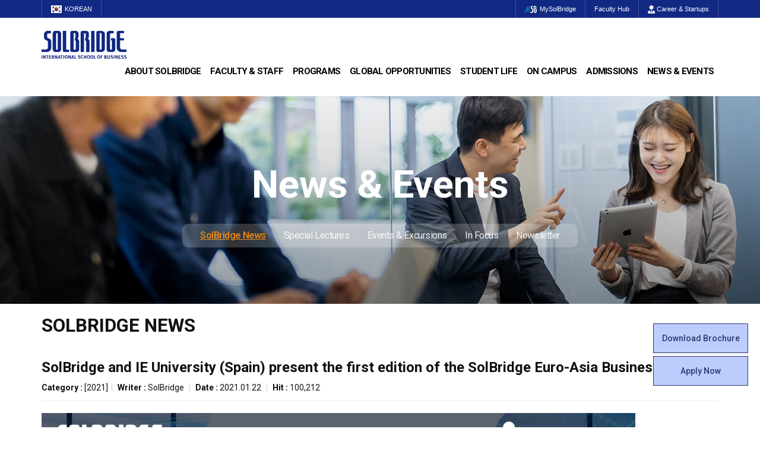

--- FILE ---
content_type: text/html; charset=utf-8
request_url: https://www.solbridge.ac.kr/story/board/read.jsp?id=7971&code=solbridge0801
body_size: 261635
content:
<!DOCTYPE html>
<html lang="en">
<head>
	<title>SolBridge :: SolBridge News</title>
	<meta http-equiv="X-UA-Compatible" content="IE=Edge"/>
	<meta http-equiv="Content-Type" content="text/html; charset=utf-8" />
	<meta name="viewport" content="width=device-width, initial-scale=1">

	<meta name="Keywords" content="SolBridge" />
	<meta name="description" content="SolBridge International School of Business">
	<meta name="robots" content="index, follow">

	<meta property="og:type" content="article">
	<meta property="og:title" content="SolBridge and IE University (Spain) present the first edition of the SolBridge Euro-Asia Business Forum">
	<meta property="og:description" content="&nbsp;Dean Bouchikhi and Professor Han, Director of The SolBridgeResearch Institute for Asian Enterprises, are excited to invite you to a seriesof Thought Leadership webinars in partnership with IE Business School fromJanuary 27, 2021, to February, 24th 2021. The SolBridge Research Institute for Asian Enterprises willcreate and disseminate knowledge on Asian enterprises operating on a globalscale and their business models. The Centre will also promote and support theacademic activities of SolBridge faculty and Ph.D. students. The research center will sponsor a Euro-Asia Business Forumwhere faculty from both continents will share perspectives on common interestissues.We are delighted to open the Forum with a webinar series incollaboration with renowned faculty from IE Business school who will shareinnovative research in Information Systems, Technology, Entrepreneurship, Management,Strategy, and Human Resource Management. The first IE-SolBridge webinar will be held be held online onJanuary 27, 2021 and will start with an official inauguration of the SolBridgeResearch Institute for Asian Enterprises.IEUniversity speakers&nbsp;Sessions                                                                                  Date    Time (KST)    Topic    Professor    Wednesday, January 27, 2021    5:30 PM    Sustainable Electric Vehicle  Charging using Adaptive Pricing    Konstantina&nbsp;Valogianni    Tuesday, February 2, 2021    6:00 PM    The Imprinting of Immigration on  Post- Immigration Business Success    Julio  de Castro    Wednesday, February 3, 2021    6:00 PM    COVID-19 and the Value of CEOs: The  Unintended Effect of Soccer Games across European Stocks    Juan  Pedro Gómez    Tuesday , February 9, 2021    6:00 PM    Corporate Political Influence around  the World    Daniel  Blake    Tuesday ,February 16, 2021    6:00 PM    When do governments “go dark”?  Evidence on governments’ disclosure choices in periods of uncertainty    Marco  Trombetta    Tuesday, February 23, 2021    6:00 PM    Workers on demand? Effects of  unpredictable schedules and non-guaranteed hours on absenteeism and worker  performance    Rocio  Bonet    Wednesday, February 24, 2021    6:00 PM    Decision Making under Impending  Regime Shifts    Matthias  Seifert  &nbsp;Credentials on how to join this lectures will be shared onSolBridge social media at a later stage.&nbsp;&nbsp;">
	<meta property="og:url" content="https://www.solbridge.ac.kr/story/board/read.jsp?id=7971&code=solbridge0801">
	
	
	<meta property="og:image" content="https://www.solbridge.ac.kr/story/board/download.jsp?file=WzFdU29sQnJpZGdlIEV1cm8tQXNpYSBCdXNpbmVzcyBGb3J1bS5wbmcEQUAL&ek=fd0668f89db3b48758841739f99e7a52&id=5420"/>
	 
	
	
	<!--2021-04-29 sharon 요청-->
	<meta name="facebook-domain-verification" content="41e2fnqplh97c46nddtrik8t0i7lbm" />

	<link rel="stylesheet" href="/site/common/bxslider/4.2.12/jquery.bxslider.css">
	
	<link rel="stylesheet" href="/site/main/css/animated.css">
	<link rel="stylesheet" href="/site/common/bootstrap/3.3.1/css/bootstrap.min.css">
	<link rel="stylesheet" href="/site/common/bootstrap/3.3.1/css/bootstrap-theme.min.css">
	
	
	<link rel="stylesheet" type="text/css" href="/site/main/css/odometer-theme-default.css">
	
	<link rel="stylesheet" href="/site/main/css/common_v1.css">
	<link rel="stylesheet" href="/site/main/css/board.css">
	<link href="/site/common/font-awesome-5.10.1/css/all.min.css" rel="stylesheet">
	<link href="/site/common/fontawesome-pro-6.4.2-web/css/all.min.css" rel="stylesheet">
	<script src="/site/common/bootstrap/3.3.7/js/bootstrap.min.js"></script>
	<script src="/site/common/jquery-3.3.1.min.js"></script>
	<script src="/site/common/bxslider/4.2.12/jquery.bxslider.min.js"></script>

	<script type="text/javascript" src="/site/common/common.js"></script><!-- 구글 웹 분석 서비스 -->

	<script type="text/javascript" src="../js/common.jsp"></script>
	<script type="text/javascript" src="../js/validate.jsp"></script>
	<script type="text/javascript" src="../js/func.jsp"></script>
	
	<!--[if lt IE 9]>
	  <script src="https://oss.maxcdn.com/html5shiv/3.7.2/html5shiv.min.js"></script>
	  <script src="https://oss.maxcdn.com/respond/1.4.2/respond.min.js"></script>
	<![endif]-->


	<!-- Google Tag Manager 2020-03-06 sharon 요청 -->
	<script>(function(w,d,s,l,i){w[l]=w[l]||[];w[l].push({'gtm.start':
	new Date().getTime(),event:'gtm.js'});var f=d.getElementsByTagName(s)[0],
	j=d.createElement(s),dl=l!='dataLayer'?'&l='+l:'';j.async=true;j.src=
	'https://www.googletagmanager.com/gtm.js?id='+i+dl;f.parentNode.insertBefore(j,f);
	})(window,document,'script','dataLayer','GTM-T8F9CJM');</script>
	<!-- End Google Tag Manager 2020-03-06 sharon 요청 -->



	<script>
	  (function(i,s,o,g,r,a,m){i['GoogleAnalyticsObject']=r;i[r]=i[r]||function(){
	  (i[r].q=i[r].q||[]).push(arguments)},i[r].l=1*new Date();a=s.createElement(o),
	  m=s.getElementsByTagName(o)[0];a.async=1;a.src=g;m.parentNode.insertBefore(a,m)
	  })(window,document,'script','//www.google-analytics.com/analytics.js','ga');

	  ga('create', 'UA-50185299-1', 'auto');
	  ga('send', 'pageview');

	</script>
	<!--2021-04-27 sharon 요청-->
	<script async="async" src="https://apply.wsu.ac.kr/ping"></script>

	<script type="text/javascript">
		var code="solbridge0801";
	</script>

</head>
<body id="solbridge0801" data-spy="scroll" data-target=".navbar" data-offset="50">
	
	<!-- Google Tag Manager (noscript) 2020-03-06 sharon 요청 -->
	<noscript><iframe src="https://www.googletagmanager.com/ns.html?id=GTM-T8F9CJM" height="0" width="0" style="display:none;visibility:hidden"></iframe></noscript>
	<!-- End Google Tag Manager (noscript) 2020-03-06 sharon 요청 -->

	<form action="../main/search.jsp" id="global-search" name="search_form" method="get" onsubmit="return search(this);" class="global-search collapse">
		<fieldset>
			<legend class="sr-only">게시글 검색폼</legend>
			<input type="hidden" name="mode" value="mine" />
			<div class="container">
				<input type="text" name="s_keyword" class="search-field" id="globalSearchField" placeholder="Search" />
				<button class="search-submit" type="submit" onfocus="this.select();"><svg viewBox="0 0 24 24"><path d="M6,9.5C6,7.57,7.57,6,9.5,6S13,7.57,13,9.5S11.43,13,9.5,13S6,11.43,6,9.5z M17.59,19.71c0.39,0.39,1.02,0.39,1.41,0 L19.71,19c0.39-0.39,0.39-1.02,0-1.41l-4.68-4.68C15.64,11.91,16,10.75,16,9.5C16,5.92,13.08,3,9.5,3S3,5.92,3,9.5S5.92,16,9.5,16 c1.25,0,2.41-0.36,3.41-0.97L17.59,19.71z"></path></svg> Submit</button>
				<button class="search-close" tabindex="7" type="button"><svg viewBox="0 0 24 24"><path d="M14.12,12l5.59-5.59c0.39-0.39,0.39-1.02,0-1.41L19,4.29c-0.39-0.39-1.02-0.39-1.41,0L12,9.88L6.41,4.29 C6.02,3.9,5.39,3.9,5,4.29L4.29,5c-0.39,0.39-0.39,1.02,0,1.41L9.88,12l-5.59,5.59c-0.39,0.39-0.39,1.02,0,1.41L5,19.71 c0.39,0.39,1.02,0.39,1.41,0L12,14.12l5.59,5.59c0.39,0.39,1.02,0.39,1.41,0L19.71,19c0.39-0.39,0.39-1.02,0-1.41L14.12,12z"></path></svg> Close</button>
			</div>
		</fieldset>
	</form>
<div id="HeaderWrap">
	<article id="header-Top">
		<section>
			<ul class="headerTopLeft">
				<!--<li><a href="/story/page/index.jsp?code=solbridge_n020301">Join Us</a></li>-->
				<li><a href="http://korean.solbridge.ac.kr" target="_blank"><img src="/site/main/image/img_kor.gif" alt="KOREAN" class="flagStyle hidden-xs">KOREAN</a></li>
			</ul>
			<ul class="headerTopRight">
				<li><a href="https://my.solbridge.ac.kr/home_login" target="_blank"><img src="/site/main/image/img_msb.png" alt="MySolBridge" class="flagStyle hidden-xs">MySolBridge</a></li>
				<li><a href="https://facultyhub.solbridge.ac.kr" target="_blank">Faculty Hub</a></li>
				<!--<li><a href="/story/page/index.jsp?code=solbridge_n030401a" target="_self">SolBridge Academy</a></li>-->
				<li style="display:none"><a href="http://www.vmock.com/solbridge" target="_blank"><img src="/site/main/image/img_VMock.png" alt="VMock" class="flagStyle hidden-xs">VMock</a></li>
				<li class="hidden-xs"><a href="/story/page/index.jsp?code=solbridge_n090101" target="_self"><i class="fas fa-user-tie snsStyle"></i> Career & Startups</a></li>
				<li class="hidden-sm hidden-md hidden-lg"><a href="/story/page/index.jsp?code=solbridge_n090101" target="_self" style="letter-spacing:1.4px">CDC</a></li>
				<!--<li><a href="../main/search.jsp" class="nav-link-search"><i class="fas fa-search snsStyle hidden-xs"></i> Search</a></li>-->
			</ul>
		</section>
	</article>
	<article id="header-Gnb">
		<section>
			<h1><a href="/story/main/index.jsp" class="logo"><img src="/site/main/image/SolBridgeLogo.png" alt="SolBridge" class="img-responsive"></a><a href="#self" class="btn_side"><i class="fa-solid fa-bars"></i></a></h1>			
			<ul class="gnb">
				<h2 class="tit">전체 메뉴<i class="fas fa-times"></i></h2>
				<li><a href="/story/page/index.jsp?code=solbridge_n010101">About SolBridge</a>
					<ul>
						<li><a href="/story/page/index.jsp?code=solbridge_n010101">Who We Are</a></li>
						<li><a href="/story/page/index.jsp?code=solbridge_n010201">Leadership</a></li>
						<li><a href="/story/page/index.jsp?code=solbridge_n010301">Welcome Messages</a></li>
						<li><a href="/story/page/index.jsp?code=solbridge_n010401">Achievements</a></li>
						<li><a href="/story/page/index.jsp?code=solbridge_n010501">Location</a></li>
					</ul>
				</li>
				<li><a href="/story/page/index.jsp?code=solbridge_n020102">Faculty & Staff</a>
					<ul>
						<li><a href="/story/page/index.jsp?code=solbridge_n020102">Faculty</a></li>
						<li><a href="/story/page/index.jsp?code=solbridge_n020201">Staff</a></li>
						<li><a href="/story/page/index.jsp?code=solbridge_n020301">Join Us</a></li>
					</ul>
				</li>
				<li><a href="https://solbridge.ac.kr/story/Bachelor-of-Business-Administration/" target="_blank">Programs</a>
					<ul style="min-width:225px">
						<li><a href="https://solbridge.ac.kr/story/Bachelor-of-Business-Administration/" target="_blank">Bachelor of Business Administration</a></li>
						<li><a href="http://solbridge.ac.kr/story/Master-of-Business-Administration/" target="_blank">Master of Business Administration</a></li>
						<li><a href="http://solbridge.ac.kr/story/Master-of-Science/" target="_blank">Master of Science</a></li>
						<!--
						<li class="mSubNav"><a href="http://solbridge.ac.kr/story/Master-of-Science-in-Data-Analytics/" target="_blank">Specialization in Data Analytics</a></li>
						<li class="mSubNav"><a href="http://solbridge.ac.kr/story/Master-of-Science-in-Financial-Technology/" target="_blank">Specialization in Financial Technology</a></li>
						<li class="mSubNav"><a href="http://solbridge.ac.kr/story/Master-in-Management-Technology/" target="_blank">Specialization in Management & Technology</a></li>
						<li class="mSubNav"><a href="http://solbridge.ac.kr/story/Master-of-Science-in-Marketing-Analytics/" target="_blank">Specialization in Marketing Analytics</a></li>
						<li class="mSubNav"><a href="http://solbridge.ac.kr/story/Master-of-Science-in-Technology-Entrepreneurship-Innovation/" target="_blank">Specialization in Technology Entrepreneurship & Innovation</a></li>
						-->
						<li><a href="/story/page/index.jsp?code=solbridge_n030701">Ph.D. in Global Management</a></li>
						<li><a href="/story/page/index.jsp?code=solbridge_n030401a">SolBridge Academy</a></li>
					</ul>
				</li>
				<li><a href="/story/page/index.jsp?code=solbridge_n040101">Global Opportunities</a>
					<ul style="min-width:225px">
						<li><a href="/story/page/index.jsp?code=solbridge_n040101">Partner Universities</a></li>
						<li><a href="/story/page/index.jsp?code=solbridge_n040201">Outbound Program</a></li>
						<li><a href="/story/page/index.jsp?code=solbridge0405">PAMS Program</a></li>
						<li><a href="/story/page/index.jsp?code=solbridge_n040301">Overseas Offices & Representatives</a></li>
						<li><a href="/story/page/index.jsp?code=solbridge_n040401">Alumni Ambassadors</a></li>
					</ul>
				</li>
				<li><a href="/story/page/index.jsp?code=solbridge_n050101">Student Life</a>
					<ul style="min-width:180px">
						<li><a href="/story/page/index.jsp?code=solbridge_n050101">Student Council</a></li>
						<li><a href="/story/page/index.jsp?code=solbridge_n050102">Global Startup Center</a></li>
						<li><a href="/story/page/index.jsp?code=solbridge_n050103">Clubs</a></li>
						<li><a href="/story/page/index.jsp?code=solbridge_n050104">Beta Gamma Sigma</a></li>
						<li><a href="/story/page/index.jsp?code=solbridge_n050105">Alumni Experiences</a></li>
						<li><a href="/story/page/index.jsp?code=solbridge_n050106">Woosong BIT Education Center</a></li>
						<li><a href="/story/page/index.jsp?code=solbridge_n050107">Certificate Issuance</a></li>
					</ul>
				</li>
				<li><a href="/story/page/index.jsp?code=solbridge_n060101a">On Campus</a>
					<ul>
						<li><a href="/story/page/index.jsp?code=solbridge_n060101a">Facilities</a></li>
						<li><a href="/story/page/index.jsp?code=solbridge_n060105">Daily Life</a></li>
						<li><a href="/story/page/index.jsp?code=solbridge_n060102">Student Counseling</a></li>
						<li><a href="/story/page/index.jsp?code=solbridge_n060103">Tutoring Center</a></li>
						<li><a href="/story/page/index.jsp?code=solbridge_n060104">Campus Security</a></li>
						<li><a href="/story/page/index.jsp?code=solbridge_n060106">SDG Commitments</a></li>
					</ul>
				</li>
				<li><a href="/story/page/index.jsp?code=solbridge_n070101">Admissions</a>
					<ul style="min-width:170px">
						<li><a href="/story/page/index.jsp?code=solbridge_n070101">Admissions Requirements</a></li>
						<li><a href="/story/page/index.jsp?code=solbridge_n070102a">Program Cost</a></li>
						<li><a href="/story/page/index.jsp?code=solbridge_n070103a">Scholarships</a></li>
						<li><a href="/story/page/index.jsp?code=solbridge_n070104">Apply Now</a></li>
					</ul>
				</li>
				<li><a href="/story/board/index.jsp?&code=solbridge0801">News & Events</a>
					<ul>
						<li><a href="/story/board/index.jsp?&code=solbridge0801">SolBridge News</a></li>
						<li><a href="/story/board/index.jsp?&code=solbridge0802">Special Lectures</a></li>
						<li><a href="/story/board/index.jsp?&code=solbridge0803b">Events & Excursions</a></li>
						<li><a href="/story/board/index.jsp?&code=solbridge0709">In Focus</a></li>
						<li><a href="/story/page/index.jsp?&code=solbridge0805">Newsletter</a></li>
					</ul>
				</li>
			</ul>
		</section>
	</article>
	<div id="mask"></div>
	<!-- header -->
</div>

<main id="wrap">
	<!-- sub_visual -->
	<div id="subVisualWrap">
		<div class="page-header sv08_1" id="sub_visual">
			<div class="lnbWrap">
				<h1>News & Events</h1>
				<nav>
					<ul class="lnb_list">
						<li><a href="/story/board/index.jsp?&code=solbridge0801">SolBridge News</a></li>
						<li><a href="/story/board/index.jsp?&code=solbridge0802">Special Lectures</a></li>
						<li><a href="/story/board/index.jsp?&code=solbridge0803b">Events & Excursions</a></li>
						<li><a href="/story/board/index.jsp?&code=solbridge0709">In Focus</a></li>
						<li><a href="/story/page/index.jsp?&code=solbridge0805">Newsletter</a></li>
					</ul>
				</nav>
			</div>
		</div>
	</div>
	<!-- //sub_visual -->

	<!-- container -->
	<div class="container">
		<section class="row" id="page">
			<!-- Main Contents -->
			<article class="col-sm-12" id="main-content">
				<section id="content-well">
					<header>
  <h1>SolBridge News</h1>
</header>
<div class="board">
	<script type="text/javascript" src="//platform-api.sharethis.com/js/sharethis.js#property=58ddd9e0403910001141b458&product=inline-share-buttons"></script>
	<div class="board-top">
		
		<h3>
			 SolBridge and IE University (Spain) present the first edition of the SolBridge Euro-Asia Business Forum 
			<small>
				 
				
				
			</small>
		</h3>
		 
			
		

		<div class="info">
			<span><strong>Category : </strong> [2021]</span><span class="sep">|</span>
			
			<span>
				<strong>Writer : </strong>SolBridge
				
			</span>
			<span class="sep"> | </span>
			
			<span><strong>Date : </strong><span>2021.01.22</span> <!--(수정일 : 2021.01.25 11:03:04)--></span>
			<span class="sep"> |</span>
			
			
			<span><strong>Hit : </strong>100,212</span>
		</div>

	</div>
		
	<div class="board-body">
		
		<div class="view_editor">
			<img src="/board/download.jsp?file=WzFdU29sQnJpZGdlIEV1cm8tQXNpYSBCdXNpbmVzcyBGb3J1bS5wbmcEQUAL&amp;ek=fd0668f89db3b48758841739f99e7a52"><p><font face="Times New Roman" size="3">

</font></p><p style="margin: 0cm 0cm 8pt; text-align: justify; line-height: 150%; -ms-text-justify: inter-ideograph;"><span style='background: white; color: rgb(34, 34, 34); font-family: "Tahoma",sans-serif;'><font size="3"><span style="font-size: 11pt;"></span></font></span>&nbsp;</p><p style="margin: 0cm 0cm 8pt; text-align: justify; line-height: 150%; -ms-text-justify: inter-ideograph;"><font face="Times New Roman" size="3">

</font></p><p style="margin: 0cm 0cm 8pt; text-align: justify; line-height: 150%; -ms-text-justify: inter-ideograph;"><span style='background: white; color: rgb(34, 34, 34); font-family: "Tahoma",sans-serif;'><font size="3">Dean Bouchikhi and Professor Han, Director of The SolBridge
Research Institute for Asian Enterprises, are excited to invite you to a series
of Thought Leadership webinars in partnership with IE Business School from
January 27, 2021, to February, 24th 2021. </font></span></p><font face="Times New Roman" size="3">

</font><p style="margin: 0cm 0cm 8pt; text-align: justify; line-height: 150%; -ms-text-justify: inter-ideograph;"><span style='background: white; color: rgb(34, 34, 34); font-family: "Tahoma",sans-serif;'><font size="3">The SolBridge Research Institute for Asian Enterprises will
create and disseminate knowledge on Asian enterprises operating on a global
scale and their business models. The Centre will also promote and support the
academic activities of SolBridge faculty and Ph.D. students. </font></span></p><font face="Times New Roman" size="3">

</font><p style="margin: 0cm 0cm 8pt; text-align: justify; line-height: 150%; -ms-text-justify: inter-ideograph;"><span style='background: white; color: rgb(34, 34, 34); font-family: "Tahoma",sans-serif;'><font size="3">The research center will sponsor a Euro-Asia Business Forum
where faculty from both continents will share perspectives on common interest
issues.</font></span></p><font face="Times New Roman" size="3">

</font><p style="margin: 0cm 0cm 8pt; text-align: justify; line-height: 150%; -ms-text-justify: inter-ideograph;"><span style='background: white; color: rgb(34, 34, 34); font-family: "Tahoma",sans-serif;'><font size="3">We are delighted to open the Forum with a webinar series in
collaboration with renowned faculty from IE Business school who will share
innovative research in Information Systems, Technology, Entrepreneurship, Management,
Strategy, and Human Resource Management. </font></span></p><font face="Times New Roman" size="3">

</font><p style="margin: 0cm 0cm 8pt; text-align: justify; line-height: 150%; -ms-text-justify: inter-ideograph;"><span style='background: white; color: rgb(34, 34, 34); font-family: "Tahoma",sans-serif;'><font size="3">The first IE-SolBridge webinar will be held be held online on
January 27, 2021 and will start with an official inauguration of the SolBridge
Research Institute for Asian Enterprises.</font></span></p><font face="Times New Roman" size="3">

</font><p style="margin: 0cm 0cm 8pt; text-align: justify; line-height: 150%; -ms-text-justify: inter-ideograph;"><b><span style='background: white; color: rgb(34, 34, 34); font-family: "Tahoma",sans-serif;'><font size="3">IE
University speakers</font></span></b></p><font face="Times New Roman" size="3">

</font><p style="margin: 0cm 0cm 8pt; text-align: justify; line-height: 150%; -ms-text-justify: inter-ideograph;"><span style="background: white; color: rgb(34, 34, 34);"><font face="Times New Roman" size="3"><img style="width: 624px; height: 351px;" src="[data-uri]" v:shapes="Picture_x0020_2"></font></span></p><font face="Times New Roman" size="3">

</font><p style="margin: 0cm 0cm 8pt; text-align: justify; line-height: 150%; -ms-text-justify: inter-ideograph;"><span style='background: white; color: rgb(34, 34, 34); font-family: "Tahoma",sans-serif;'><font size="3">&nbsp;</font></span></p><font face="Times New Roman" size="3">

</font><p style="margin: 0cm 0cm 8pt; text-align: justify; line-height: 150%; -ms-text-justify: inter-ideograph;"><b><span style='background: white; color: rgb(34, 34, 34); font-family: "Tahoma",sans-serif;'><font size="3">Sessions</font></span></b></p><font face="Times New Roman" size="3">

</font><font face="Times New Roman" size="3">
 </font><font face="Times New Roman" size="3">
  </font><font face="Times New Roman" size="3">
  </font><font face="Times New Roman" size="3">
  </font><font face="Times New Roman" size="3">
  </font><font face="Times New Roman" size="3">
 </font><font face="Times New Roman" size="3">
 </font><font face="Times New Roman" size="3">
  </font><font face="Times New Roman" size="3">
  </font><font face="Times New Roman" size="3">
  </font><font face="Times New Roman" size="3">
  </font><font face="Times New Roman" size="3">
 </font><font face="Times New Roman" size="3">
 </font><font face="Times New Roman" size="3">
  </font><font face="Times New Roman" size="3">
  </font><font face="Times New Roman" size="3">
  </font><font face="Times New Roman" size="3">
  </font><font face="Times New Roman" size="3">
 </font><font face="Times New Roman" size="3">
 </font><font face="Times New Roman" size="3">
  </font><font face="Times New Roman" size="3">
  </font><font face="Times New Roman" size="3">
  </font><font face="Times New Roman" size="3">
  </font><font face="Times New Roman" size="3">
 </font><font face="Times New Roman" size="3">
 </font><font face="Times New Roman" size="3">
  </font><font face="Times New Roman" size="3">
  </font><font face="Times New Roman" size="3">
  </font><font face="Times New Roman" size="3">
  </font><font face="Times New Roman" size="3">
 </font><font face="Times New Roman" size="3">
 </font><font face="Times New Roman" size="3">
  </font><font face="Times New Roman" size="3">
  </font><font face="Times New Roman" size="3">
  </font><font face="Times New Roman" size="3">
  </font><font face="Times New Roman" size="3">
 </font><font face="Times New Roman" size="3">
 </font><font face="Times New Roman" size="3">
  </font><font face="Times New Roman" size="3">
  </font><font face="Times New Roman" size="3">
  </font><font face="Times New Roman" size="3">
  </font><font face="Times New Roman" size="3">
 </font><font face="Times New Roman" size="3">
 </font><font face="Times New Roman" size="3">
  </font><font face="Times New Roman" size="3">
  </font><font face="Times New Roman" size="3">
  </font><font face="Times New Roman" size="3">
  </font><font face="Times New Roman" size="3">
 </font><font face="Times New Roman" size="3">
</font><table class="__se_tbl" style="background: white; margin: auto auto auto -21.8pt; border-collapse: collapse;" border="0" cellspacing="0" cellpadding="0"><tbody><tr style="height: 20px;"><td valign="top" style="background: rgb(156, 194, 229); padding: 0cm; border: 1pt solid windowtext; border-image: none; width: 197.46px; height: 20px;"><font face="Times New Roman" size="3">
  </font><p style="margin: 0cm 0cm 0pt; line-height: normal;"><b><span style='color: black; font-family: "Tahoma",sans-serif; font-size: 10pt;'>Date</span></b></p><font face="Times New Roman" size="3">
  </font></td><td nowrap="" valign="bottom" style="background: rgb(156, 194, 229); border-width: 1pt 1pt 1pt 0px; border-style: solid solid solid none; border-color: windowtext windowtext windowtext rgb(0, 0, 0); padding: 0cm 5.4pt; border-image: none; width: 57.73px; height: 20px;"><font face="Times New Roman" size="3">
  </font><p style="margin: 0cm 0cm 0pt; line-height: normal;"><b><span style='color: black; font-family: "Tahoma",sans-serif; font-size: 10pt;'>Time (KST)</span></b></p><font face="Times New Roman" size="3">
  </font></td><td valign="top" style="background: rgb(156, 194, 229); border-width: 1pt 1pt 1pt 0px; border-style: solid solid solid none; border-color: windowtext windowtext windowtext rgb(0, 0, 0); padding: 0cm; border-image: none; width: 265px; height: 20px;"><font face="Times New Roman" size="3">
  </font><p style="margin: 0cm 0cm 0pt; line-height: normal;"><b><span style='color: black; font-family: "Tahoma",sans-serif; font-size: 10pt;'>Topic</span></b></p><font face="Times New Roman" size="3">
  </font></td><td nowrap="" valign="bottom" style="background: rgb(156, 194, 229); border-width: 1pt 1pt 1pt 0px; border-style: solid solid solid none; border-color: windowtext windowtext windowtext rgb(0, 0, 0); padding: 0cm 5.4pt; border-image: none; width: 141.79px; height: 20px;"><font face="Times New Roman" size="3">
  </font><p style="margin: 0cm 0cm 0pt; line-height: normal;"><b><span style='color: black; font-family: "Tahoma",sans-serif; font-size: 10pt;'>Professor</span></b></p><font face="Times New Roman" size="3">
  </font></td></tr><tr style="height: 20px;"><td valign="top" style="border-width: 0px 1pt 1pt; border-style: none solid solid; border-color: rgb(0, 0, 0) windowtext windowtext; padding: 0cm; border-image: none; width: 197.46px; height: 20px; background-color: transparent;"><font face="Times New Roman" size="3">
  </font><p style="margin: 0cm 0cm 0pt; line-height: normal;"><span style='color: black; font-family: "Arial Narrow",sans-serif; font-size: 10pt;'>Wednesday, January 27, 2021</span></p><font face="Times New Roman" size="3">
  </font></td><td nowrap="" valign="bottom" style="border-width: 0px 1pt 1pt 0px; border-style: none solid solid none; border-color: rgb(0, 0, 0) windowtext windowtext rgb(0, 0, 0); padding: 0cm 5.4pt; width: 57.73px; height: 20px; background-color: transparent;"><font face="Times New Roman" size="3">
  </font><p style="margin: 0cm 0cm 0pt; line-height: normal;"><span style='color: black; font-family: "Arial Narrow",sans-serif; font-size: 10pt;'>5:30 PM</span></p><font face="Times New Roman" size="3">
  </font></td><td valign="top" style="border-width: 0px 1pt 1pt 0px; border-style: none solid solid none; border-color: rgb(0, 0, 0) windowtext windowtext rgb(0, 0, 0); padding: 0cm; width: 265px; height: 20px; background-color: transparent;"><font face="Times New Roman" size="3">
  </font><p style="margin: 0cm 0cm 0pt; line-height: normal;"><span style='color: black; font-family: "Arial Narrow",sans-serif; font-size: 10pt;'>Sustainable Electric Vehicle
  Charging using Adaptive Pricing</span></p><font face="Times New Roman" size="3">
  </font></td><td nowrap="" valign="bottom" style="border-width: 0px 1pt 1pt 0px; border-style: none solid solid none; border-color: rgb(0, 0, 0) windowtext windowtext rgb(0, 0, 0); padding: 0cm 5.4pt; width: 141.79px; height: 20px; background-color: transparent;"><font face="Times New Roman" size="3">
  </font><p style="margin: 0cm 0cm 0pt; line-height: normal;"><span style='font-family: "Arial Narrow",sans-serif; font-size: 10pt;'><a href="https://www.ie.edu/business-school/faculty-and-research/faculty/konstantina-valogianni/"><span><font color="#0563c1">Konstantina&nbsp;Valogianni</font></span></a></span></p><font face="Times New Roman" size="3">
  </font></td></tr><tr style="height: 20px;"><td valign="top" style="border-width: 0px 1pt 1pt; border-style: none solid solid; border-color: rgb(0, 0, 0) windowtext windowtext; padding: 0cm; border-image: none; width: 197.46px; height: 20px; background-color: transparent;"><font face="Times New Roman" size="3">
  </font><p style="margin: 0cm 0cm 0pt; line-height: normal;"><span style='color: black; font-family: "Arial Narrow",sans-serif; font-size: 10pt;'>Tuesday, February 2, 2021</span></p><font face="Times New Roman" size="3">
  </font></td><td nowrap="" valign="bottom" style="border-width: 0px 1pt 1pt 0px; border-style: none solid solid none; border-color: rgb(0, 0, 0) windowtext windowtext rgb(0, 0, 0); padding: 0cm 5.4pt; width: 57.73px; height: 20px; background-color: transparent;"><font face="Times New Roman" size="3">
  </font><p style="margin: 0cm 0cm 0pt; line-height: normal;"><span style='color: black; font-family: "Arial Narrow",sans-serif; font-size: 10pt;'>6:00 PM</span></p><font face="Times New Roman" size="3">
  </font></td><td valign="top" style="border-width: 0px 1pt 1pt 0px; border-style: none solid solid none; border-color: rgb(0, 0, 0) windowtext windowtext rgb(0, 0, 0); padding: 0cm; width: 265px; height: 20px; background-color: transparent;"><font face="Times New Roman" size="3">
  </font><p style="margin: 0cm 0cm 0pt; line-height: normal;"><span style='color: black; font-family: "Arial Narrow",sans-serif; font-size: 10pt;'>The Imprinting of Immigration on
  Post- Immigration Business Success</span></p><font face="Times New Roman" size="3">
  </font></td><td nowrap="" valign="bottom" style="border-width: 0px 1pt 1pt 0px; border-style: none solid solid none; border-color: rgb(0, 0, 0) windowtext windowtext rgb(0, 0, 0); padding: 0cm 5.4pt; width: 141.79px; height: 20px; background-color: transparent;"><font face="Times New Roman" size="3">
  </font><p style="margin: 0cm 0cm 0pt; line-height: normal;"><span style='font-family: "Arial Narrow",sans-serif; font-size: 10pt;'><a href="https://www.ie.edu/business-school/faculty-and-research/faculty/julio-de-castro/"><span><font color="#0563c1">Julio
  de Castro</font></span></a></span></p><font face="Times New Roman" size="3">
  </font></td></tr><tr style="height: 20px;"><td valign="top" style="border-width: 0px 1pt 1pt; border-style: none solid solid; border-color: rgb(0, 0, 0) windowtext windowtext; padding: 0cm; border-image: none; width: 197.46px; height: 20px; background-color: transparent;"><font face="Times New Roman" size="3">
  </font><p style="margin: 0cm 0cm 0pt; line-height: normal;"><span style='color: black; font-family: "Arial Narrow",sans-serif; font-size: 10pt;'>Wednesday, February 3, 2021</span></p><font face="Times New Roman" size="3">
  </font></td><td nowrap="" valign="bottom" style="border-width: 0px 1pt 1pt 0px; border-style: none solid solid none; border-color: rgb(0, 0, 0) windowtext windowtext rgb(0, 0, 0); padding: 0cm 5.4pt; width: 57.73px; height: 20px; background-color: transparent;"><font face="Times New Roman" size="3">
  </font><p style="margin: 0cm 0cm 0pt; line-height: normal;"><span style='color: black; font-family: "Arial Narrow",sans-serif; font-size: 10pt;'>6:00 PM</span></p><font face="Times New Roman" size="3">
  </font></td><td valign="top" style="border-width: 0px 1pt 1pt 0px; border-style: none solid solid none; border-color: rgb(0, 0, 0) windowtext windowtext rgb(0, 0, 0); padding: 0cm; width: 265px; height: 20px; background-color: transparent;"><font face="Times New Roman" size="3">
  </font><p style="margin: 0cm 0cm 0pt; line-height: normal;"><span style='color: black; font-family: "Arial Narrow",sans-serif; font-size: 10pt;'>COVID-19 and the Value of CEOs: The
  Unintended Effect of Soccer Games across European Stocks</span></p><font face="Times New Roman" size="3">
  </font></td><td nowrap="" valign="bottom" style="border-width: 0px 1pt 1pt 0px; border-style: none solid solid none; border-color: rgb(0, 0, 0) windowtext windowtext rgb(0, 0, 0); padding: 0cm 5.4pt; width: 141.79px; height: 20px; background-color: transparent;"><font face="Times New Roman" size="3">
  </font><p style="margin: 0cm 0cm 0pt; line-height: normal;"><span style='font-family: "Arial Narrow",sans-serif; font-size: 10pt;'><a href="https://www.ie.edu/business-school/faculty-and-research/faculty/juan-pedro-gomez/"><span><font color="#0563c1">Juan
  Pedro Gómez</font></span></a></span></p><font face="Times New Roman" size="3">
  </font></td></tr><tr style="height: 20px;"><td valign="top" style="border-width: 0px 1pt 1pt; border-style: none solid solid; border-color: rgb(0, 0, 0) windowtext windowtext; padding: 0cm; border-image: none; width: 197.46px; height: 20px; background-color: transparent;"><font face="Times New Roman" size="3">
  </font><p style="margin: 0cm 0cm 0pt; line-height: normal;"><span style='color: black; font-family: "Arial Narrow",sans-serif; font-size: 10pt;'>Tuesday , February 9, 2021</span></p><font face="Times New Roman" size="3">
  </font></td><td nowrap="" valign="bottom" style="border-width: 0px 1pt 1pt 0px; border-style: none solid solid none; border-color: rgb(0, 0, 0) windowtext windowtext rgb(0, 0, 0); padding: 0cm 5.4pt; width: 57.73px; height: 20px; background-color: transparent;"><font face="Times New Roman" size="3">
  </font><p style="margin: 0cm 0cm 0pt; line-height: normal;"><span style='color: black; font-family: "Arial Narrow",sans-serif; font-size: 10pt;'>6:00 PM</span></p><font face="Times New Roman" size="3">
  </font></td><td valign="top" style="border-width: 0px 1pt 1pt 0px; border-style: none solid solid none; border-color: rgb(0, 0, 0) windowtext windowtext rgb(0, 0, 0); padding: 0cm; width: 265px; height: 20px; background-color: transparent;"><font face="Times New Roman" size="3">
  </font><p style="margin: 0cm 0cm 0pt; line-height: normal;"><span style='color: black; font-family: "Arial Narrow",sans-serif; font-size: 10pt;'>Corporate Political Influence around
  the World</span></p><font face="Times New Roman" size="3">
  </font></td><td nowrap="" valign="bottom" style="border-width: 0px 1pt 1pt 0px; border-style: none solid solid none; border-color: rgb(0, 0, 0) windowtext windowtext rgb(0, 0, 0); padding: 0cm 5.4pt; width: 141.79px; height: 20px; background-color: transparent;"><font face="Times New Roman" size="3">
  </font><p style="margin: 0cm 0cm 0pt; line-height: normal;"><span style='font-family: "Arial Narrow",sans-serif; font-size: 10pt;'><a href="https://www.ie.edu/business-school/faculty-and-research/faculty/daniel-blake/"><span><font color="#0563c1">Daniel
  Blake</font></span></a></span></p><font face="Times New Roman" size="3">
  </font></td></tr><tr style="height: 20px;"><td valign="top" style="border-width: 0px 1pt 1pt; border-style: none solid solid; border-color: rgb(0, 0, 0) windowtext windowtext; padding: 0cm; border-image: none; width: 197.46px; height: 20px; background-color: transparent;"><font face="Times New Roman" size="3">
  </font><p style="margin: 0cm 0cm 0pt; line-height: normal;"><span style='color: black; font-family: "Arial Narrow",sans-serif; font-size: 10pt;'>Tuesday ,February 16, 2021</span></p><font face="Times New Roman" size="3">
  </font></td><td nowrap="" valign="bottom" style="border-width: 0px 1pt 1pt 0px; border-style: none solid solid none; border-color: rgb(0, 0, 0) windowtext windowtext rgb(0, 0, 0); padding: 0cm 5.4pt; width: 57.73px; height: 20px; background-color: transparent;"><font face="Times New Roman" size="3">
  </font><p style="margin: 0cm 0cm 0pt; line-height: normal;"><span style='color: black; font-family: "Arial Narrow",sans-serif; font-size: 10pt;'>6:00 PM</span></p><font face="Times New Roman" size="3">
  </font></td><td valign="top" style="border-width: 0px 1pt 1pt 0px; border-style: none solid solid none; border-color: rgb(0, 0, 0) windowtext windowtext rgb(0, 0, 0); padding: 0cm; width: 265px; height: 20px; background-color: transparent;"><font face="Times New Roman" size="3">
  </font><p style="margin: 0cm 0cm 0pt; line-height: normal;"><span style='color: black; font-family: "Arial Narrow",sans-serif; font-size: 10pt;'>When do governments “go dark”?
  Evidence on governments’ disclosure choices in periods of uncertainty</span></p><font face="Times New Roman" size="3">
  </font></td><td nowrap="" valign="bottom" style="border-width: 0px 1pt 1pt 0px; border-style: none solid solid none; border-color: rgb(0, 0, 0) windowtext windowtext rgb(0, 0, 0); padding: 0cm 5.4pt; width: 141.79px; height: 20px; background-color: transparent;"><font face="Times New Roman" size="3">
  </font><p style="margin: 0cm 0cm 0pt; line-height: normal;"><span style='font-family: "Arial Narrow",sans-serif; font-size: 10pt;'><a href="https://www.ie.edu/business-school/faculty-and-research/faculty/marco-trombetta/"><span><font color="#0563c1">Marco
  Trombetta</font></span></a></span></p><font face="Times New Roman" size="3">
  </font></td></tr><tr style="height: 20px;"><td valign="top" style="border-width: 0px 1pt 1pt; border-style: none solid solid; border-color: rgb(0, 0, 0) windowtext windowtext; padding: 0cm; border-image: none; width: 197.46px; height: 20px; background-color: transparent;"><font face="Times New Roman" size="3">
  </font><p style="margin: 0cm 0cm 0pt; line-height: normal;"><span style='color: black; font-family: "Arial Narrow",sans-serif; font-size: 10pt;'>Tuesday, February 23, 2021</span></p><font face="Times New Roman" size="3">
  </font></td><td nowrap="" valign="bottom" style="border-width: 0px 1pt 1pt 0px; border-style: none solid solid none; border-color: rgb(0, 0, 0) windowtext windowtext rgb(0, 0, 0); padding: 0cm 5.4pt; width: 57.73px; height: 20px; background-color: transparent;"><font face="Times New Roman" size="3">
  </font><p style="margin: 0cm 0cm 0pt; line-height: normal;"><span style='color: black; font-family: "Arial Narrow",sans-serif; font-size: 10pt;'>6:00 PM</span></p><font face="Times New Roman" size="3">
  </font></td><td valign="top" style="border-width: 0px 1pt 1pt 0px; border-style: none solid solid none; border-color: rgb(0, 0, 0) windowtext windowtext rgb(0, 0, 0); padding: 0cm; width: 265px; height: 20px; background-color: transparent;"><font face="Times New Roman" size="3">
  </font><p style="margin: 0cm 0cm 0pt; line-height: normal;"><span style='color: black; font-family: "Arial Narrow",sans-serif; font-size: 10pt;'>Workers on demand? Effects of
  unpredictable schedules and non-guaranteed hours on absenteeism and worker
  performance</span></p><font face="Times New Roman" size="3">
  </font></td><td nowrap="" valign="bottom" style="border-width: 0px 1pt 1pt 0px; border-style: none solid solid none; border-color: rgb(0, 0, 0) windowtext windowtext rgb(0, 0, 0); padding: 0cm 5.4pt; width: 141.79px; height: 20px; background-color: transparent;"><font face="Times New Roman" size="3">
  </font><p style="margin: 0cm 0cm 0pt; line-height: normal;"><span style='font-family: "Arial Narrow",sans-serif; font-size: 10pt;'><a href="https://www.ie.edu/business-school/faculty-and-research/faculty/rocio-bonet/"><span><font color="#0563c1">Rocio
  Bonet</font></span></a></span></p><font face="Times New Roman" size="3">
  </font></td></tr><tr style="height: 20px;"><td valign="top" style="border-width: 0px 1pt 1pt; border-style: none solid solid; border-color: rgb(0, 0, 0) windowtext windowtext; padding: 0cm; border-image: none; width: 197.46px; height: 20px; background-color: transparent;"><font face="Times New Roman" size="3">
  </font><p style="margin: 0cm 0cm 0pt; line-height: normal;"><span style='color: black; font-family: "Arial Narrow",sans-serif; font-size: 10pt;'>Wednesday, February 24, 2021</span></p><font face="Times New Roman" size="3">
  </font></td><td nowrap="" valign="bottom" style="border-width: 0px 1pt 1pt 0px; border-style: none solid solid none; border-color: rgb(0, 0, 0) windowtext windowtext rgb(0, 0, 0); padding: 0cm 5.4pt; width: 57.73px; height: 20px; background-color: transparent;"><font face="Times New Roman" size="3">
  </font><p style="margin: 0cm 0cm 0pt; line-height: normal;"><span style='color: black; font-family: "Arial Narrow",sans-serif; font-size: 10pt;'>6:00 PM</span></p><font face="Times New Roman" size="3">
  </font></td><td valign="top" style="border-width: 0px 1pt 1pt 0px; border-style: none solid solid none; border-color: rgb(0, 0, 0) windowtext windowtext rgb(0, 0, 0); padding: 0cm; width: 265px; height: 20px; background-color: transparent;"><font face="Times New Roman" size="3">
  </font><p style="margin: 0cm 0cm 0pt; line-height: normal;"><span style='color: black; font-family: "Arial Narrow",sans-serif; font-size: 10pt;'>Decision Making under Impending
  Regime Shifts</span></p><font face="Times New Roman" size="3">
  </font></td><td nowrap="" valign="bottom" style="border-width: 0px 1pt 1pt 0px; border-style: none solid solid none; border-color: rgb(0, 0, 0) windowtext windowtext rgb(0, 0, 0); padding: 0cm 5.4pt; width: 141.79px; height: 20px; background-color: transparent;"><font face="Times New Roman" size="3">
  </font><p style="margin: 0cm 0cm 0pt; line-height: normal;"><span style='font-family: "Arial Narrow",sans-serif; font-size: 10pt;'><a href="https://www.ie.edu/business-school/faculty-and-research/faculty/matthias-seifert/"><span><font color="#0563c1">Matthias
  Seifert</font></span></a></span></p><font face="Times New Roman" size="3">
  </font></td></tr></tbody></table><font face="Times New Roman" size="3">

</font><p style="margin: 0cm 0cm 8pt;"><font face="Calibri" size="3">&nbsp;</font></p><font face="Times New Roman" size="3">

</font><p style="margin: 0cm 0cm 8pt; text-align: justify; line-height: 150%; -ms-text-justify: inter-ideograph;"><span style='background: white; color: rgb(34, 34, 34); font-family: "Tahoma",sans-serif;'><font size="3">Credentials on how to join this lectures will be shared on
SolBridge social media at a later stage.</font></span></p><font face="Times New Roman" size="3">

</font><p style="margin: 0cm 0cm 8pt; text-align: justify; line-height: 150%; -ms-text-justify: inter-ideograph;">&nbsp;</p><p style="margin: 0cm 0cm 8pt; text-align: justify; line-height: 150%; -ms-text-justify: inter-ideograph;"><span style="background: white; color: rgb(34, 34, 34);"><font face="Times New Roman" size="3"><br></font></span></p><font face="Times New Roman" size="3">

</font><p style="margin: 0cm 0cm 8pt; text-align: justify; line-height: 150%; -ms-text-justify: inter-ideograph;"><span style='background: white; color: rgb(34, 34, 34); font-family: "Tahoma",sans-serif;'><font size="3"><span style="font-size: 10pt;">&nbsp;</span></font></span></p>
		</div>
		 

		

		<div class="Social">
			<div class="sharethis-inline-share-buttons"></div>
		</div>


		
		<div class="panel panel-default">
			<div class="panel-heading">
				<h3 class="panel-title">File</h3>
			</div>
			<div class="panel-body">
				<ul  class="list-inline">
				
					 
					
					<li><img src="/sysop/_html/_resources/images/admin/ext/png.gif" width="16" height="16" align="absmiddle" onerror="this.src='/sysop/_html/_resources/images/admin/ext/unknown.gif'"> <a href="download.jsp?file=WzFdU29sQnJpZGdlIEV1cm8tQXNpYSBCdXNpbmVzcyBGb3J1bS5wbmcEQUAL&ek=fd0668f89db3b48758841739f99e7a52&id=5420">[1]SolBridge Euro-Asia Business Forum.png</a></li>
					<link rel="image_src" href="http://www.solbridge.ac.kr/story/board/download.jsp?file=WzFdU29sQnJpZGdlIEV1cm8tQXNpYSBCdXNpbmVzcyBGb3J1bS5wbmcEQUAL&ek=fd0668f89db3b48758841739f99e7a52&id=5420" />
					 
				
			</ul>
			</div>
		</div>
		 

		 
			
		

		
	</div>
	

	<div class="btn_wrap">
		<a href="/story/board/index.jsp?code=solbridge0801&code=solbridge0801" title="Return to the page."  class="btn btn-default">Back</a>
		<div class="btn-group">
			 
			
		</div>
	</div>

	<div class="list-group">
		<a href="read.jsp?id=7974&code=solbridge0801" class="list-group-item">
			<strong>Previous</strong>
			 
			<span> SolBridge Debate Society (SDS) win at the 2021 Korea National Championship</span>
			 
			 
		</a> 
		<a href="read.jsp?id=7965&code=solbridge0801" class="list-group-item">
			<strong>Next</strong>
			 
			<span> SolBridge Professor receives Babson Collaborative SEE scholarship</span>
			 
			 
		</a> 
	</div>
</div>
<script type="text/javascript">
	var code="solbridge_n080101";
  
  $('.council').bxSlider({
	mode: 'fade',
	captions: true,
});
</script> 
				</section>
			</article>
			<!-- Main Contents --> 
		</section>
	</div>
	<!-- //container -->
</main>

<script>
		$('.BETA').bxSlider({
			auto: true,
			autoHover: true,
			pause: 6000
		});
		$('.slideWrap').bxSlider({
			auto: true,
			autoHover: true,
			pause: 6000
		});
</script>

<!--<ul class="contentsQuick">
	<li><a href="#self" data-toggle="modal" data-target="#brochureModal"><img src="/site/main/image/DownloadBrochure.svg" alt="image" class="img-responsive auto"><p>Download<br>Brochure</p></a></li>
	<li><a href="javascript:sampleModalPopup()"><img src="/site/main/image/DownloadBrochure.svg" alt="image" class="img-responsive auto"><p>Download<br>Brochure</p></a></li>
	<li><a href="https://apply.wsu.ac.kr/apply/" target="_blank"><img src="/site/main/image/ApplyOnline.svg" alt="image" class="img-responsive auto"><p>Apply Now</p></a></li>
	<li><a href="#" data-toggle="modal" data-target="#Enquiry"><img src="/site/main/image/Enquiry.svg" alt="image" class="img-responsive auto"><p>Enquiry</p></a></li>
</ul>-->

<ul class="QuickWrap">			
	<li class="Quick"><a href="#self" data-toggle="modal" data-target="#brochureModal" class="QuickColor_b">Download Brochure</a></li>
	<li class="Quick"><a href="https://apply.wsu.ac.kr/apply/" target="_blank">Apply Now</a></li>
</ul>


		<script>
			function sampleModalPopup(){
				// 팝업 호출 url
				var url = "/story/main/brochure_agree.jsp";
				
				// 팝업 호출
				$("#myModal > .modal-dialog").load(url, function() { 
					$("#myModal").modal("show"); 
				});
			}
		</script>

		<!-- Modal -->
		<div id="myModal" class="modal fade" role="dialog" style="z-index:99999">
			<div class="modal-dialog">

			</div>
		</div>

		<!-- Modal -->
		<div class="modal fade" id="brochureModal" tabindex="-1" role="dialog" aria-labelledby="myModalLabel" aria-hidden="true">
			<div class="modal-dialog">
				<div class="modal-content">
					<div class="modal-header">
						<button type="button" class="close" data-dismiss="modal" aria-label="Close"><span aria-hidden="true">&times;</span></button>
						<h4 class="modal-title" id="myModalLabel">Download Brochure</h4>
					</div>
					<div class="modal-body">
						<div id="form_1be08538-a4f4-4888-919a-e4be455bb3d0">Loading...</div><script async="async" src="https://apply.wsu.ac.kr/register/?id=1be08538-a4f4-4888-919a-e4be455bb3d0&amp;output=embed&amp;div=form_1be08538-a4f4-4888-919a-e4be455bb3d0">/**/</script>
					</div>
					<div class="modal-footer">
						<button type="button" class="btn btn-default" data-dismiss="modal">Close</button>
					</div>
				</div>
			</div>
		</div>


		<section class="page-section" id="social">
			<div class="container">
				<div class="row">
					<div class="col-sm-6 col-xs-12">
						<h3>Get social with SolBridge</h3>
						<a href="https://www.facebook.com/SolBridgeIR" title="Connect with us on Facebook" target="_blank"><img src="/site/main/image/sns01.png" alt="image" class="socialIcon"></a>
						<a href="http://twitter.com/#!/solbridge" title="Connect with us on Twitter" target="_blank"><img src="/site/main/image/sns02.png" alt="image" class="socialIcon"></a>
						<a href="https://www.instagram.com/solbridge.official/" title="Connect with us on instagram" target="_blank"><img src="/site/main/image/sns03.png" alt="image" class="socialIcon"></a>
						<a href="https://www.youtube.com/channel/UCFz3N1wyj08RSHGdSTTfPuQ" title="Connect with us on Youtube" target="_blank"><img src="/site/main/image/sns04.png" alt="image" class="socialIcon"></a>
						<a href="https://www.linkedin.com/school/356850/" title="Connect with us on LinkedIn" target="_blank"><img src="/site/main/image/sns05.png" alt="image" class="socialIcon"></a>
					</div>
					<div class="col-sm-6 col-xs-12 contUs">
						<h3>Contact Us</h3>
						<a href="/story/page/index.jsp?code=solbridge_n020203" class="btn-Contact">Get in touch with our team</a>
					</div>
				</div>
			</div>
		</section>


		<footer class="sol-footer">
			<section class="site-footer hidden-xs">
				<div class="container">
					<div class="row">
						<div class="col-sm-3">
							<ul>
								<li>
									<h4><a href="/story/page/index.jsp?code=solbridge_n010101">About SolBridge</a></h4>
									<ul>
										<li><a href="/story/page/index.jsp?code=solbridge_n010101">Who We Are</a></li>
										<li><a href="/story/page/index.jsp?code=solbridge_n010201">Leadership</a></li>
										<li><a href="/story/page/index.jsp?code=solbridge_n010301">Welcome Messages</a></li>
										<li><a href="/story/page/index.jsp?code=solbridge_n010401">Achievements</a></li>
										<li><a href="/story/page/index.jsp?code=solbridge_n010501">Location</a></li>
									</ul>
								</li>
								<li>
									<h4><a href="/story/page/index.jsp?code=solbridge_n020102">Faculty & Staff</a></h4>
									<ul>
										<li><a href="/story/page/index.jsp?code=solbridge_n020102">Faculty</a></li>
										<li><a href="/story/page/index.jsp?code=solbridge_n020201">Staff</a></li>
										<li><a href="/story/page/index.jsp?code=solbridge_n020301">Join Us</a></li>
									</ul>
								</li>
							</ul>
						</div>
						<div class="col-sm-3">
							<ul>
								<li>
									<h4><a href="https://solbridge.ac.kr/story/Bachelor-of-Business-Administration/" target="_blank">Programs</a></h4>
									<ul>
										<li><a href="https://solbridge.ac.kr/story/Bachelor-of-Business-Administration/" target="_blank">Bachelor of Business Administration</a></li>
										<li><a href="http://solbridge.ac.kr/story/Master-of-Business-Administration/" target="_blank">Master of Business Administration</a></li>
										<li><a href="http://solbridge.ac.kr/story/Master-of-Science/" target="_blank">Master of Science</a></li>
										<!--
										<li class="mSubNav"><a href="http://solbridge.ac.kr/story/Master-of-Science-in-Data-Analytics/" target="_blank">Specialization in Data Analytics</a></li>
										<li class="mSubNav"><a href="http://solbridge.ac.kr/story/Master-of-Science-in-Financial-Technology/" target="_blank">Specialization in Financial Technology</a></li>
										<li class="mSubNav"><a href="http://solbridge.ac.kr/story/Master-in-Management-Technology/" target="_blank">Specialization in Management & Technology</a></li>
										<li class="mSubNav"><a href="http://solbridge.ac.kr/story/Master-of-Science-in-Marketing-Analytics/" target="_blank">Specialization in Marketing Analytics</a></li>
										<li class="mSubNav"><a href="http://solbridge.ac.kr/story/Master-of-Science-in-Technology-Entrepreneurship-Innovation/" target="_blank">Specialization in Technology Entrepreneurship & Innovation</a></li>
										-->
										<li><a href="/story/page/index.jsp?code=solbridge_n030701">Ph.D. in Global Management</a></li>
										<li><a href="/story/page/index.jsp?code=solbridge_n030401a">SolBridge Academy</a></li>
									</ul>
								</li>
								<li>
									<h4><a href="/story/page/index.jsp?code=solbridge_n040101">Global Opportunities</a></h4>
									<ul>
										<li><a href="/story/page/index.jsp?code=solbridge_n040101">Partner Universities</a></li>
										<li><a href="/story/page/index.jsp?code=solbridge_n040201">Outbound Program</a></li>
										<li><a href="/story/page/index.jsp?code=solbridge0405">PAMS Program</a></li>
										<li><a href="/story/page/index.jsp?code=solbridge_n040301">Overseas Offices & Representatives</a></li>
										<li><a href="/story/page/index.jsp?code=solbridge_n040401">Alumni Ambassadors</a></li>
									</ul>
								</li>
							</ul>
						</div>
						<div class="col-sm-3">
							<ul>
								<li>
									<h4><a href="/story/page/index.jsp?code=solbridge_n050101">Student Life</a></h4>
									<ul>
										<li><a href="/story/page/index.jsp?code=solbridge_n050101">Student Council</a></li>
										<li><a href="/story/page/index.jsp?code=solbridge_n050102">Global Startup Center</a></li>
										<li><a href="/story/page/index.jsp?code=solbridge_n050103">Clubs</a></li>
										<li><a href="/story/page/index.jsp?code=solbridge_n050104">Beta Gamma Sigma</a></li>
										<li><a href="/story/page/index.jsp?code=solbridge_n050105">Alumni Experiences</a></li>
										<li><a href="/story/page/index.jsp?code=solbridge_n050106">Woosong BIT Education Center</a></li>
										<li><a href="/story/page/index.jsp?code=solbridge_n050107">Certificate Issuance</a></li>
									</ul>
								</li>
								<li>
									<h4><a href="/story/page/index.jsp?code=solbridge_n060101a">On Campus</a></h4>
									<ul>
										<li><a href="/story/page/index.jsp?code=solbridge_n060101a">Facilities</a></li>
										<li><a href="/story/page/index.jsp?code=solbridge_n060102">Student Counseling</a></li>
										<li><a href="/story/page/index.jsp?code=solbridge_n060103">Tutoring Center</a></li>
										<li><a href="/story/page/index.jsp?code=solbridge_n060104">Campus Security</a></li>
									</ul>
								</li>
							</ul>
						</div>
						<div class="col-sm-3">
							<ul>
								<li>
									<h4><a href="/story/page/index.jsp?code=solbridge_n070101">Admissions</a></h4>
									<ul>
										<li><a href="/story/page/index.jsp?code=solbridge_n070101">Admissions Requirements</a></li>
										<li><a href="/story/page/index.jsp?code=solbridge_n070102a">Program Cost</a></li>
										<li><a href="/story/page/index.jsp?code=solbridge_n070103a">Scholarships</a></li>
										<li><a href="/story/page/index.jsp?code=solbridge_n070104">Apply Now</a></li>					
									</ul>
								</li>
								<li>
									<h4><a href="/story/board/index.jsp?&code=solbridge0801">News & Events</a></h4>
									<ul>
										<li><a href="/story/board/index.jsp?&code=solbridge0801">SolBridge News</a></li>
										<li><a href="/story/board/index.jsp?&code=solbridge0802">Special Lectures</a></li>
										<li><a href="/story/board/index.jsp?&code=solbridge0803b">Events & Excursions</a></li>
										<li><a href="/story/board/index.jsp?&code=solbridge0709">In Focus</a></li>
										<li><a href="/story/page/index.jsp?&code=solbridge0805">Newsletter</a></li>
									</ul>
								</li>
							</ul>
						</div>
					</div>
					<p class="text-center">Diversity Statement: SolBridge International School of Business values DEIB (diversity, equity, inclusion, and belonging). We strive to create a welcoming community in which all individuals are respected, and support respectful and meaningful engagement of differences including ethnicity, religion, disability, nationality, and gender.</p>
				</div>
			</section>
			<section class="global-footer">
				<div class="container">
					<div class="row ">
						<div class="col-md-12">
							<div class="footer-logo">
								<img alt="SolBridge" src="/site/main/image/f_logo_n2.jpg" class="img-responsive f_logo">
							</div>
						</div>
						<div class="col-md-12">
							<address>
								<p>128, Uam-ro, Dong-gu, Daejeon 34613, Republic of Korea / KOREAN 042. 630. 8800 / INTERNATIONAL +82. 42. 630. 8800 / FAX +82. 42. 630. 8820</p>
								<p><a href="https://www.wsu.ac.kr/main/certificate.jsp" title="새창으로" target="_blank" class="privacyStyle"><strong>Privacy Policy </strong></a> ·  Copyright 2017 SolBridge International School of Business. All Rights Reserved.</p>
							</address>
						</div>
					</div>
				</div>
			</section>
			<a href="#" class="top" title="페이지 상단으로 가기" style="display: block;"><em>▲TOP</em></a>
		</footer>
	<!--
	<script type="text/javascript" src="/site/common/bxslider/jquery.bxslider.min.js"></script>
	<script src="/site/common/jquery-3.3.1.min.js"></script>
	-->
	<script src="/site/main/js/plugin.js"></script>
    <script src="/site/common/bootstrap/js/bootstrap.min.js"></script>
	<script type="text/javascript" src="/site/main/js/common.js"></script>
	<script type="text/javascript" src="/site/main/js/odometer.min.js"></script>
	


	<script type="text/javascript">
		$(document).ready(function() {
			$(".wow").addClass("fadeInUp");
			wow = new WOW(
				{
				animateClass:'animated',
				offset:100,
				callback:function(box) {
					setTimeout(function(){
						$('.Alumni').html(Number("2697"));
						$('.Enrolled_Students').html(Number("1246"));
						$('.Nationalities').html(Number("86"));
						$('.Partnerships').html(Number("300"));
					}, 52,630);
				}
			});
			wow.init();
		});
	</script>

	<!-- Modal -->



<script type="text/javascript">
<!--

var submitted2 = false;
function submitCheck2(f) {
	if(!validate(f)) return false;

	if(GetFormValue("form11", "enname") == "") { alert("Please insert name"); return false; }
	if(GetFormValue("form11", "enemail") == "") { alert("Please insert email"); return false; }
	if(GetFormValue("form11", "subject") == "") { alert("Please insert subject"); return false; }
	if(GetFormValue("form11", "content") == "") { alert("Please insert content"); return false; }
	if(GetFormValue("form11", "agree1") != "Y") { alert("You must agree to consent to disclose one’s personal information."); return false; }
	if(GetFormValue("form11", "agree2") != "Y") { alert("You must agree to consent for the university (third-party) to collect your information for admission purposes."); return false; }
	//('#Enquiry').css("display", "none");   
	document.all.Enquiry.style.display="none";
}

//-->
</script>


	<iframe id="sysfrm" name="sysfrm" frameborder="0" width="0" height="0" src="" title="sysfrm" ></iframe>
	<form name="form11" method="post" target="sysfrm" action="/story/main/enquiry_agree.jsp" onsubmit="return submitCheck2(this)" >
	<input type="hidden" name="mode" value="i">
	<div id="Enquiry" class="modal fade" role="dialog">
		<div class="modal-dialog">
			<div class="modal-content">
				<div class="modal-header">
					<button type="button" class="close" data-dismiss="modal">×</button>
					<h4 class="modal-title">Enquiry</h4>
				</div>
				<div class="modal-body">

					<div class="form-group">
						<label for="pwd">Name <span class="fsRequiredMarker">*</span></label>
						<input type="text" class="form-control" name="enname" id="enname">
					</div>
					<div class="form-group">
						<label for="pwd">Email <span class="fsRequiredMarker">*</span></label>
						<input type="text" class="form-control" name="enemail" id="enemail">
					</div>

					<div class="form-group">
						<label for="pwd">Title <span class="fsRequiredMarker">*</span></label>
						<input type="text" class="form-control" name="subject" id="subject">
					</div>					
					<div class="form-group">
						<label for="pwd">Content <span class="fsRequiredMarker">*</span></label>
						<textarea class="form-control" rows="20" name="content" id="content"></textarea>
					</div>

					<h5>Consent to disclose one’s personal information <span style="color:red">(Required)</span></h5>
					<p class="txt2">Content : Name, Email<br>Purpose : Respond to your enquiry<br>Length of Use : Present - End of 2020</p>
					<div class="checkbox mt5">
						<label class="radio-inline small">
							<input type="checkbox" name="agree1" value="Y">
							<strong>I agree</strong>									
						</label>
					</div>
					<h5>Consent for the university (third-party) to collect your information for admission purposes. <span style="color:red">(Required)</span></h5>
					<p class="txt2">Content : Name, Email<br>Purpose : Receive information service guide on Admission to SolBridge<br>Length of Use : Present - End of 2021</p>
					<div class="checkbox mt5">
						<label class="radio-inline small">
							<input type="checkbox" name="agree2" value="Y">
							<strong>I agree</strong>
						</label>
					</div>

				</div>
				<div class="modal-footer">
					<input type="submit" class="btn btn-primary"  value="Register">
					<button type="button" class="btn btn-default" data-dismiss="modal">Close</button>
				</div>
			</div>
		</div>
	</div>
	</form>

	<!-- 2020-03-14 반응형 이미지맵 추가 -->
	<script src="https://www.wsu.ac.kr/site/mobile2/js/jquery.rwdImageMaps.min.js"></script>
	<script>
		$(document).ready(function(e) {
			$('img[usemap]').rwdImageMaps();
		});
	</script>
	<!-- //2020-03-14 반응형 이미지맵 추가 -->
	

	</body>
</html>


--- FILE ---
content_type: text/css; charset=utf-8
request_url: https://slate-technolutions-net.cdn.technolutions.net/register/embed.css?v=TS-e2e5-638899359743360055
body_size: 957
content:
div.form_question{box-sizing:border-box;margin:0 0 1em 0;padding:0;}div.form_question .form_label,div.form_question label{display:block;}div.form_question fieldset{border:0;margin:0;padding:0;min-width:0;}div.form_question fieldset>legend{display:none!important;}div+div.form_h1{margin-top:15px;}div.form_h1 .form_label{font-size:1.4em;}div.form_h2 .form_label{font-size:1.3em;}div.form_h3 .form_label{font-size:1.1em;}div.form_p .form_label{font-weight:normal;}div.form_header .form_label{font-weight:bold;background:#ccc;padding:4px 5px;}div.form_responses{white-space:pre-wrap;}div.form_response input+label{display:inline;font-weight:normal;margin-left:.5em;}div.form_response span.full_message{font-weight:bold;margin-left:1em;color:#c00;vertical-align:middle;}div.form_question.selected,div.form_question.required{background-color:#ffc;}div.form_question.required{background-color:#fcc;}.form_success{border:2px solid #0a0;color:#0a0;font-size:1.25em;padding:.5em;}.form_question{position:relative;}div.form_page+div.form_page{margin-top:10px;}div.form_page input,div.form_page label{vertical-align:middle;}div.form_page input[type=password],div.form_page input[type=text],div.form_page input[type=email],div.form_page input[type=tel],div.form_page input[type=date],div.form_page input[type=time],div.form_page input:not([type]),div.form_page select,div.form_page textarea{box-sizing:border-box;max-width:100%;}div.form_question+div.form_question[data-type="plugin:widget"]{margin-top:10px;}div.form_question[data-type="plugin:widget"]+div.form_question{margin-bottom:10px;}div.form_question[data-type="likert"]>fieldset>.form_responses_labels>.form_response_label,div.form_question[data-type="likert"]>fieldset>.form_responses>.form_response{box-sizing:border-box;display:inline-block;text-align:left;}div.form_question[data-type="likert"]>fieldset>.form_responses_labels,div.form_question[data-type="likert"]>fieldset>.form_label{margin-bottom:.5em;}div.form_question.form_layout_stacked[data-type="address"]>fieldset>.form_responses>div,div.form_question.form_layout_stacked[data-type="location"]>fieldset>.form_responses>div,div.form_question.form_layout_stacked[data-type="location_nopostal"]>fieldset>.form_responses>div{margin-top:5px;}div.form_question.form_layout_table input,div.form_question.form_layout_table textarea{box-sizing:border-box;max-width:100%;}div.form_question[data-type="payment"][data-amount="0"]{display:none!important;}div.form_container{scroll-margin-top:25px;}div.form_container blockquote.hidden,div.form_container button.hidden,div.form_container div.hidden,div.form_container fieldset.hidden,div.form_container form.hidden,div.form_container iframe.hidden,div.form_container li.hidden,div.form_container img.hidden,div.form_container input.hidden,div.form_container option.hidden,div.form_container p.hidden,div.form_container select.hidden,div.form_container span.hidden,div.form_container table.hidden,div.form_container thead.hidden>tr,div.form_container tbody.hidden>tr,div.form_container textarea.hidden,div.form_container tr.hidden,div.form_container ul.hidden,div.form_consent_dialog.hidden,div.suggest.hidden,div.suggest .hidden,#form_signature_edit .hidden{display:none!important;}@media(min-width:481px){div.form_container div.form_question.form_layout_table{margin:0;padding:0;width:100%;display:table;}div.form_container div.form_question.form_layout_table>fieldset{display:table-row-group;}div.form_container div.form_question.form_layout_table>fieldset>div{display:table-row;}div.form_container div.form_question.form_layout_table>fieldset>.form_label{display:table-cell;}div.form_container div.form_question.form_header.form_layout_table{margin:0;padding:0;}div.form_container div.form_question.form_layout_table .form_label{box-sizing:border-box;display:table-cell;padding:4px 5px;width:150px;vertical-align:top;}div.form_container div.form_question.form_layout_table[data-type="address"] .form_label,div.form_container div.form_question.form_layout_table[data-type="location"] .form_label,div.form_container div.form_question.form_layout_table[data-type="location_nopostal"] .form_label{min-width:150px;}div.form_container div.form_question.form_layout_table .form_responses,div.form_container div.form_question.form_layout_table .form_responses_labels{box-sizing:border-box;display:table-cell;padding:4px 5px;vertical-align:top;}div.form_container div.form_question.form_layout_table[data-type="likert"]{display:block;}div.form_container div.form_question.form_layout_table[data-type="likert"] .form_label{display:inline-block;}div.form_container div.form_question.form_layout_table[data-type="likert"] .form_responses,div.form_container div.form_question.form_layout_table .form_responses_labels{display:inline-block;width:calc(100% - 150px);}div.form_container div.form_h1.form_layout_table,div.form_container div.form_h1.form_layout_table .form_label,div.form_container div.form_h1.form_layout_table .form_responses,div.form_container div.form_h2.form_layout_table,div.form_container div.form_h2.form_layout_table .form_label,div.form_container div.form_h2.form_layout_table .form_responses,div.form_container div.form_p.form_layout_table,div.form_container div.form_p.form_layout_table .form_label,div.form_container div.form_p.form_layout_table .form_responses{display:block;width:inherit!important;}div.form_container div.form_header.form_layout_table,div.form_container div.form_header.form_layout_table .form_label,div.form_container div.form_header.form_layout_table .form_responses{display:block;padding:4px 5px;width:inherit!important;}div.form_container div.form_question[data-type="likert"]>fieldset>.form_responses{margin-top:0;}div.form_container div.form_question[data-type="likert"]>fieldset>.form_responses_labels{margin-left:150px;}div.form_container div.form_question[data-type="likert"]>fieldset>.form_responses_labels>.form_response_label,div.form_question[data-type="likert"]>fieldset>.form_responses>.form_response{min-width:25px;}div.form_container div.form_question[data-type="likert"]>fieldset>.form_responses_labels,div.form_container div.form_question[data-type="likert"]>fieldset>.form_label{margin-bottom:0;}}@media only screen and (max-width:736px){div.form_question{margin:0;padding:0 0 .5em 0!important;width:100%!important;}}

--- FILE ---
content_type: application/javascript
request_url: https://www.solbridge.ac.kr/site/common/common.js
body_size: 2407
content:
//구글 웹 분석 서비스
  
  //비엠스토리계정(국,영문)
  var _gaq = _gaq || [];
  _gaq.push(['_setAccount', 'UA-50185299-1']);
  _gaq.push(['_setDomainName', 'solbridge.ac.kr']);
  _gaq.push(['_setAllowLinker', true]);
  _gaq.push(['_trackPageview']);

  (function() {
    var ga = document.createElement('script'); ga.type = 'text/javascript'; ga.async = true;
    ga.src = ('https:' == document.location.protocol ? 'https://ssl' : 'http://www') + '.google-analytics.com/ga.js';
    var s = document.getElementsByTagName('script')[0]; s.parentNode.insertBefore(ga, s);
  })();

  //솔브릿지계정
  var _gaq = _gaq || [];
  _gaq.push(['_setAccount', 'UA-97077813-1']);
  _gaq.push(['_setDomainName', 'solbridge.ac.kr']);
  _gaq.push(['_setAllowLinker', true]);
  _gaq.push(['_trackPageview']);

  (function() {
    var ga = document.createElement('script'); ga.type = 'text/javascript'; ga.async = true;
    ga.src = ('https:' == document.location.protocol ? 'https://ssl' : 'http://www') + '.google-analytics.com/ga.js';
    var s = document.getElementsByTagName('script')[0]; s.parentNode.insertBefore(ga, s);
  })();



$(document).ready(function(){
	$('.bxslider1').bxSlider({
		mode: 'fade',
		captions: false,
		auto: false,
		autoControls: false,
		autoHover: true,
		pause: 8000
	});
});
$(document).ready(function(){
	var popSlider = $('.popSlider').bxSlider({
		slideWidth: 1200,
		minSlides: 3,
		maxSlides: 5,
		slideMargin: 15,
		pager: false,
		controls: true,
		auto: false,
		moveSlides: 1,
		responsive: true,
		autoControlsCombine: true,
		pause: 5000,
		// 웹접근성 추가
		onSliderLoad: function(){
			$(".bx-clone").find("a").prop("tabIndex","-1");
		},
		onSlideAfter: function(){
			$(".popSlider").children("li").each(function(){
				if($(this).attr("aria-hidden") == "false"){
					$(this).find("a").attr("tabIndex","0");
				}else{
					$(this).find("a").attr("tabIndex","-1");
				}
			});
		}
	});
	// 웹 접근성
	$('.popSlider a').focusin(function () {
		popSlider.stopAuto();
	});
});


// 아이프레임 세로 자동 리사이징 (세로값을 자동으로 추출하여 스크롤바 생기지 않음)

function resizeFrame(frm) {
frm.style.height = "auto";
contentHeight = frm.contentWindow.document.body.scrollHeight;
frm.style.height = contentHeight + 4 + "px";
}